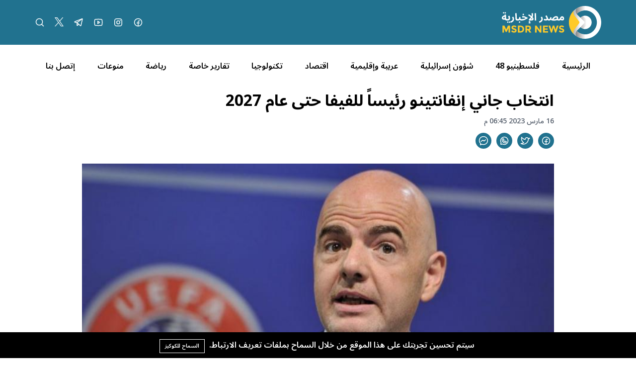

--- FILE ---
content_type: text/html; charset=UTF-8
request_url: https://msdrnews.com/220583/%D8%A7%D9%86%D8%AA%D8%AE%D8%A7%D8%A8-%D8%AC%D8%A7%D9%86%D9%8A-%D8%A5%D9%86%D9%81%D8%A7%D9%86%D8%AA%D9%8A%D9%86%D9%88-%D8%B1%D8%A6%D9%8A%D8%B3%D8%A7%D9%8B-%D9%84%D9%84%D9%81%D9%8A%D9%81%D8%A7-%D8%AD/
body_size: 13588
content:
<!DOCTYPE html>
<html lang="ar" dir="rtl">

<head>
    <meta charset="utf-8" />
    <meta name="viewport" content="width=device-width, initial-scale=1" />
    <meta name="theme-color" media="(prefers-color-scheme: light)" content="white" />
    <meta name="theme-color" media="(prefers-color-scheme: dark)" content="black" />
    <script src="https://unpkg.com/alpinejs@3.x.x/dist/cdn.min.js"></script>
        <link rel="preconnect" href="https://fonts.googleapis.com">
    <link rel="preconnect" href="https://fonts.gstatic.com" crossorigin>
    <link href="https://fonts.googleapis.com/css2?family=Noto+Sans+Arabic:wght@100..900&display=swap" rel="stylesheet">
    <title>انتخاب جاني إنفانتينو رئيساً للفيفا حتى عام 2027 - شبكة مصدر الاخبارية</title>
<meta name="description" content="أعيد انتخاب السويسري-الإيطالي جاني إنفانتينو رئيساً للاتحاد الدولي لكرة القدم "فيفا" حتى عام 2027 بالتزكية لعدم وجود مرشحين ضده">
<link rel="canonical" href="https://msdrnews.com/220583/انتخاب-جاني-إنفانتينو-رئيساً-للفيفا-ح">
<meta name="robots" content="index, follow">
<meta property="og:site_name" content="شبكة مصدر الاخبارية">
<meta property="og:image" content="https://msdrnews.com/wp-content/uploads/2020/10/الفيفا-كورونا.jpg">
<meta property="og:description" content="أعيد انتخاب السويسري-الإيطالي جاني إنفانتينو رئيساً للاتحاد الدولي لكرة القدم "فيفا" حتى عام 2027 بالتزكية لعدم وجود مرشحين ضده">
<meta property="og:url" content="https://msdrnews.com/220583/انتخاب-جاني-إنفانتينو-رئيساً-للفيفا-ح">
<meta property="og:title" content="انتخاب جاني إنفانتينو رئيساً للفيفا حتى عام 2027">
<meta property="og:type" content="article">
<meta name="twitter:title" content="انتخاب جاني إنفانتينو رئيساً للفيفا حتى عام 2027">
<meta name="twitter:description" content="أعيد انتخاب السويسري-الإيطالي جاني إنفانتينو رئيساً للاتحاد الدولي لكرة القدم "فيفا" حتى عام 2027 بالتزكية لعدم وجود مرشحين ضده">

    <link rel="icon" type="image/x-icon" href="https://msdrnews.com/storage/logo-msdr-02-03-1.svg">

    <style>
    :root {
        --color-1st: #AF0F26;
        --primary-color: #AF0F26;
    }
</style>





<script type="application/ld+json">
{
  "@context": "https://schema.org",
  "@type": "WebSite",
  "name": "شبكة مصدر الاخبارية",
  "url": "https://msdrnews.com"
}
</script>




<link media="all" type="text/css" rel="stylesheet" href="https://msdrnews.com/vendor/core/plugins/language/css/language-public.css?v=2.2.0">
<link media="all" type="text/css" rel="stylesheet" href="https://msdrnews.com/vendor/core/plugins/cookie-consent/css/cookie-consent.css?v=1.0.1">
<link media="all" type="text/css" rel="stylesheet" href="https://msdrnews.com/vendor/core/plugins/toc/css/toc.css">
<link media="all" type="text/css" rel="stylesheet" href="https://msdrnews.com/themes/masdr/css/style.css?v=4.0">


<script type="application/ld+json">{"@context":"https:\/\/schema.org","@type":"BreadcrumbList","itemListElement":[{"@type":"ListItem","position":1,"name":"الرئيسية","item":"https:\/\/msdrnews.com"},{"@type":"ListItem","position":2,"name":"رياضة","item":"https:\/\/msdrnews.com\/category\/sport"},{"@type":"ListItem","position":3,"name":"انتخاب جاني إنفانتينو رئيساً للفيفا حتى عام 2027","item":"https:\/\/msdrnews.com\/220583\/انتخاب-جاني-إنفانتينو-رئيساً-للفيفا-ح"}]}</script>

<script type="application/ld+json">{"@context":"https:\/\/schema.org","@type":"NewsArticle","mainEntityOfPage":{"@type":"WebPage","@id":"https:\/\/msdrnews.com\/220583\/\u0627\u0646\u062a\u062e\u0627\u0628-\u062c\u0627\u0646\u064a-\u0625\u0646\u0641\u0627\u0646\u062a\u064a\u0646\u0648-\u0631\u0626\u064a\u0633\u0627\u064b-\u0644\u0644\u0641\u064a\u0641\u0627-\u062d"},"headline":"\u0627\u0646\u062a\u062e\u0627\u0628 \u062c\u0627\u0646\u064a \u0625\u0646\u0641\u0627\u0646\u062a\u064a\u0646\u0648 \u0631\u0626\u064a\u0633\u0627\u064b \u0644\u0644\u0641\u064a\u0641\u0627 \u062d\u062a\u0649 \u0639\u0627\u0645 2027","description":"\u0648\u0643\u0627\u0644\u0627\u062a - \u0645\u0635\u062f\u0631 \u0627\u0644\u0625\u062e\u0628\u0627\u0631\u064a\u0629\u00a0\n\u0623\u0639\u064a\u062f \u0627\u0646\u062a\u062e\u0627\u0628 \u0627\u0644\u0633\u0648\u064a\u0633\u0631\u064a-\u0627\u0644\u0625\u064a\u0637\u0627\u0644\u064a \u062c\u0627\u0646\u064a \u0625\u0646\u0641\u0627\u0646\u062a\u064a\u0646\u0648 \u0631\u0626\u064a\u0633\u0627\u064b \u0644\u0644\u0627\u062a\u062d\u0627\u062f \u0627\u0644\u062f\u0648\u0644\u064a \u0644\u0643\u0631\u0629 \u0627\u0644...","image":{"@type":"ImageObject","url":"https:\/\/msdrnews.com\/wp-content\/uploads\/2020\/10\/\u0627\u0644\u0641\u064a\u0641\u0627-\u0643\u0648\u0631\u0648\u0646\u0627.jpg"},"author":{"@type":"Person","url":{},"name":"\u0633\u0627\u0631\u0629 \u0639\u0627\u0634\u0648\u0631"},"publisher":{"@type":"Organization","name":"\u0634\u0628\u0643\u0629 \u0645\u0635\u062f\u0631 \u0627\u0644\u0627\u062e\u0628\u0627\u0631\u064a\u0629","logo":{"@type":"ImageObject","url":"https:\/\/msdrnews.com\/storage\/logo-msdr-02-02-3.svg"}},"datePublished":"2023-03-16","dateModified":"2025-05-25"}</script><link
    href="https://msdrnews.com/220583/%D8%A7%D9%86%D8%AA%D8%AE%D8%A7%D8%A8-%D8%AC%D8%A7%D9%86%D9%8A-%D8%A5%D9%86%D9%81%D8%A7%D9%86%D8%AA%D9%8A%D9%86%D9%88-%D8%B1%D8%A6%D9%8A%D8%B3%D8%A7%D9%8B-%D9%84%D9%84%D9%81%D9%8A%D9%81%D8%A7-%D8%AD"
    hreflang="x-default"
    rel="alternate"
/>

            <link
            href="https://msdrnews.com/220583/%D8%A7%D9%86%D8%AA%D8%AE%D8%A7%D8%A8-%D8%AC%D8%A7%D9%86%D9%8A-%D8%A5%D9%86%D9%81%D8%A7%D9%86%D8%AA%D9%8A%D9%86%D9%88-%D8%B1%D8%A6%D9%8A%D8%B3%D8%A7%D9%8B-%D9%84%D9%84%D9%81%D9%8A%D9%81%D8%A7-%D8%AD"
            hreflang="ar"
            rel="alternate"
        />
    <link type="application/atom+xml" rel="alternate" title="Posts feed" href="https://msdrnews.com/feed?name=posts">


<script>
    window.siteUrl = "https://msdrnews.com";
</script>


</head>

<body class="header-fixed"
    :class="(modalSearchOpen || modalLiveOpen || mobileMenuOpen ? 'overflow-hidden pr-[17px]' : '')"
    x-data="{ headerFixed: false, modalSearchOpen: false, modalLiveOpen: false, mobileMenuOpen: false, breakingShow: true, notification: false }" x-init="console.log('Alpinejs init');">
    <div id="root">

        

        <header class="main-header bg-primary" :class="headerFixed ? 'fixed top-0 right-0 left-0 z-10 w-full' : ''">
            <div class="container header-inner">
                <div class="flex items-center h-[90px]">

                    <div class="col-auto">
                        <h1 class="main-logo m-0">
                            <a href="https://msdrnews.com">
                                <img src="https://msdrnews.com/storage/logo-msdr-02-02-3.svg" data-bb-lazy="true" style="max-height: 150px" alt="شبكة مصدر الاخبارية">
                            </a>
                        </h1>
                    </div>
                    <div class="sm:hidden" id="mobile-menu-icon">
                        <div class="cursor-pointer" @click="mobileMenuOpen = !mobileMenuOpen">
                            <svg xmlns="http://www.w3.org/2000/svg" viewBox="0 0 16 16" width="24" height="24"
                                class="fill-white">
                                <path fill-rule="evenodd"
                                    d="M1 2.75A.75.75 0 011.75 2h12.5a.75.75 0 110 1.5H1.75A.75.75 0 011 2.75zm0 5A.75.75 0 011.75 7h12.5a.75.75 0 110 1.5H1.75A.75.75 0 011 7.75zM1.75 12a.75.75 0 100 1.5h12.5a.75.75 0 100-1.5H1.75z">
                                </path>
                            </svg>
                        </div>
                    </div>
                                        <div class="hidden sm:flex space-x-20 space-x-reverse mr-auto">


                        <a class="group" href="#!">

                                                                                    <a  href="https://www.facebook.com/msdrnews" title="MSDRNEWS FB" target="_blank" style="color: rgb(255, 255, 255) !important;" class="social-img">
                                <img src="https://msdrnews.com/storage/facebooklogo.svg" data-bb-lazy="true" alt="MSDRNEWS FB">
                            </a>
                                                                                    <a  href="https://instagram.com/msdr.news" title="MSDRNEWS IG" target="_blank" class="social-img">
                                <img src="https://msdrnews.com/storage/instagramlogo.svg" data-bb-lazy="true" alt="MSDRNEWS IG">
                            </a>
                                                                                    <a  href="https://youtube.com/channel/UC2f5-7Onv7-ySUho5lXstxQ" title="Youtube" target="_blank" class="social-img">
                                <img src="https://msdrnews.com/storage/youtubelogo.svg" data-bb-lazy="true" alt="Youtube">
                            </a>
                                                                                    <a  href="https://t.me/msdrnews" title="Telegram" target="_blank" class="social-img">
                                <img src="https://msdrnews.com/storage/telegramlogo.svg" data-bb-lazy="true" alt="Telegram">
                            </a>
                                                                                    <a  href="https://x.com/msdrnews1" title="Twitter" target="_blank" class="social-img">
                                <img src="https://msdrnews.com/storage/twitter-x-logo-1.svg" data-bb-lazy="true" alt="Twitter">
                            </a>
                                                        
                            <a class="group" href="#!" @click="modalSearchOpen = true">
                                <svg width="20" height="20" viewBox="0 0 20 20" fill="none"
                                    xmlns="http://www.w3.org/2000/svg">
                                    <path
                                        d="M9.0625 15.625C12.6869 15.625 15.625 12.6869 15.625 9.0625C15.625 5.43813 12.6869 2.5 9.0625 2.5C5.43813 2.5 2.5 5.43813 2.5 9.0625C2.5 12.6869 5.43813 15.625 9.0625 15.625Z"
                                        class="stroke-white group-hover:stroke-yellow-500" stroke-width="1.5"
                                        stroke-linecap="round" stroke-linejoin="round" />
                                    <path d="M13.7026 13.7031L17.4996 17.5"
                                        class="stroke-white group-hover:stroke-yellow-500" stroke-width="1.5"
                                        stroke-linecap="round" stroke-linejoin="round" />
                                </svg>
                            </a>


                    </div>
                                    </div>
            </div>
        </header>
        <div class="main-header-height" :class="headerFixed ? 'h-[90px]' : ''"></div>
        <div class="main-menu bg-white hidden sm:block">
            <div class="container">
                <nav class="flex items-center flex-nowrap xl:justify-around overflow-x-auto w-full h-[85px] space-x-7 xl:space-x-0 space-x-reverse"
    >
        <a class="flex-none hover:text-yellow-500 " href="https://msdrnews.com" title="الرئيسية"
        >
        
        الرئيسية
    </a>
        <a class="flex-none hover:text-yellow-500 " href="https://msdrnews.com/category/palestinians-48" title="فلسطينيو 48"
        >
        
        فلسطينيو 48
    </a>
        <a class="flex-none hover:text-yellow-500 " href="https://msdrnews.com/category/israeli-affairs" title="شؤون إسرائيلية"
        >
        
        شؤون إسرائيلية
    </a>
        <a class="flex-none hover:text-yellow-500 " href="https://msdrnews.com/category/arab-and-regional" title="عربية وإقليمية"
        >
        
        عربية وإقليمية
    </a>
        <a class="flex-none hover:text-yellow-500 " href="https://msdrnews.com/category/economie" title="اقتصاد"
        >
        
        اقتصاد
    </a>
        <a class="flex-none hover:text-yellow-500 " href="https://msdrnews.com/category/technology" title="تكنولوجيا"
        >
        
        تكنولوجيا
    </a>
        <a class="flex-none hover:text-yellow-500 " href="https://msdrnews.com/category/reports" title="تقارير خاصة"
        >
        
        تقارير خاصة
    </a>
        <a class="flex-none hover:text-yellow-500 " href="https://msdrnews.com/category/sport" title="رياضة"
        >
        
        رياضة
    </a>
        <a class="flex-none hover:text-yellow-500 " href="https://msdrnews.com/category/diversified" title="منوعات"
        >
        
        منوعات
    </a>
        <a class="flex-none hover:text-yellow-500 " href="https://msdrnews.com/contact" title="إتصل بنا"
        >
        
        إتصل بنا
    </a>
    </nav>
 
            </div>
        </div>
                    <div class="container mb-50">
    <div class="sm:grid grid-cols-12">
        <div class="col-span-1"></div>
        <div class="col-span-10">
                            <h2 class="text-lg text-yellow-500 mb-3"></h2>
            
            <h1 class="post-details-title font-bold mb-3">انتخاب جاني إنفانتينو رئيساً للفيفا حتى عام 2027</h1>

            <span class="text-sm font-medium text-gray-600">
                16 مارس 2023 06:45 م
            </span>

            
            <div class="flex space-x-10 space-x-reverse mt-3">
                <div class="flex space-x-10 space-x-reverse">
            <a class="group w-8 h-8 rounded-full bg-primary flex items-center justify-center transition-all hover:bg-yellow-500"
            href="https://www.facebook.com/sharer.php?u=https%3A%2F%2Fmsdrnews.com%2F220583%2F%D8%A7%D9%86%D8%AA%D8%AE%D8%A7%D8%A8-%D8%AC%D8%A7%D9%86%D9%8A-%D8%A5%D9%86%D9%81%D8%A7%D9%86%D8%AA%D9%8A%D9%86%D9%88-%D8%B1%D8%A6%D9%8A%D8%B3%D8%A7%D9%8B-%D9%84%D9%84%D9%81%D9%8A%D9%81%D8%A7-%D8%AD" target="_blank"
            title="Share on Facebook">
            <img src="https://msdrnews.com/storage/facebooklogo-2.svg" alt="Facebook">
        </a>
            <a class="group w-8 h-8 rounded-full bg-primary flex items-center justify-center transition-all hover:bg-yellow-500"
            href="https://x.com/intent/tweet?url=https://msdrnews.com/220583/انتخاب-جاني-إنفانتينو-رئيساً-للفيفا-ح&amp;text=أعيد انتخاب السويسري-الإيطالي جاني إنفانتينو رئيساً للاتحاد الدولي لكرة القدم &quot;فيفا&quot; حتى عام 2027 بالتزكية لعدم وجود مرشحين ضده" target="_blank"
            title="Share on X (Twitter)">
            <img src="https://msdrnews.com/storage/twitterlogo-3.svg" alt="X (Twitter)">
        </a>
            <a class="group w-8 h-8 rounded-full bg-primary flex items-center justify-center transition-all hover:bg-yellow-500"
            href="https://api.whatsapp.com/send?text=أعيد انتخاب السويسري-الإيطالي جاني إنفانتينو رئيساً للاتحاد الدولي لكرة القدم &quot;فيفا&quot; حتى عام 2027 بالتزكية لعدم وجود مرشحين ضده https://msdrnews.com/220583/انتخاب-جاني-إنفانتينو-رئيساً-للفيفا-ح" target="_blank"
            title="Share on WhatsApp">
            <img src="https://msdrnews.com/storage/whatsapplogo-1.svg" alt="WhatsApp">
        </a>
    
    <button
        class="group w-8 h-8 rounded-full bg-primary flex items-center justify-center transition-all hover:bg-yellow-500"
        title="Copy link" data-bb-toggle="social-sharing-clipboard" data-clipboard-text="https://msdrnews.com/220583/انتخاب-جاني-إنفانتينو-رئيساً-للفيفا-ح">
        <svg width="20" height="20" viewBox="0 0 20 20" fill="none" xmlns="http://www.w3.org/2000/svg"
            data-clipboard-icon="copy">
            <path class="fill-white"
                d="M4.52184 15.7171L5.2455 15.9141C5.32295 15.6296 5.22654 15.3262 4.99911 15.1385L4.52184 15.7171ZM3.7914 18.4L3.06774 18.203C2.99096 18.485 3.08502 18.7859 3.30873 18.974C3.53245 19.1621 3.84507 19.2031 4.10973 19.0791L3.7914 18.4ZM6.71314 17.0304L6.99549 16.3356C6.80182 16.2569 6.5841 16.2626 6.39482 16.3513L6.71314 17.0304ZM8.8001 8.79998L9.2501 8.19998L8.8109 7.87058L8.36417 8.18968L8.8001 8.79998ZM11.2001 10.6L10.7501 11.2L11.2246 11.5558L11.6802 11.1761L11.2001 10.6ZM10.0001 0.849976C4.97789 0.849976 0.850098 4.75212 0.850098 9.63476H2.3501C2.3501 5.64261 5.74286 2.34998 10.0001 2.34998V0.849976ZM0.850098 9.63476C0.850098 12.3093 2.09998 14.6914 4.04457 16.2956L4.99911 15.1385C3.37187 13.7962 2.3501 11.8264 2.3501 9.63476H0.850098ZM3.79818 15.5201L3.06774 18.203L4.51506 18.597L5.2455 15.9141L3.79818 15.5201ZM4.10973 19.0791L7.03147 17.7095L6.39482 16.3513L3.47308 17.7209L4.10973 19.0791ZM6.43079 17.7252C7.5289 18.1715 8.73492 18.4195 10.0001 18.4195V16.9195C8.93226 16.9195 7.91776 16.7104 6.99549 16.3356L6.43079 17.7252ZM10.0001 18.4195C15.0223 18.4195 19.1501 14.5174 19.1501 9.63476H17.6501C17.6501 13.6269 14.2573 16.9195 10.0001 16.9195V18.4195ZM19.1501 9.63476C19.1501 4.75212 15.0223 0.849976 10.0001 0.849976V2.34998C14.2573 2.34998 17.6501 5.64261 17.6501 9.63476H19.1501ZM5.03603 12.4103L9.23603 9.41028L8.36417 8.18968L4.16417 11.1897L5.03603 12.4103ZM8.3501 9.39998L10.7501 11.2L11.6501 9.99998L9.2501 8.19998L8.3501 9.39998ZM11.6802 11.1761L15.2802 8.17614L14.32 7.02381L10.72 10.0238L11.6802 11.1761Z" />
        </svg>
        <svg width="20" height="20" viewBox="0 0 20 20" fill="none" xmlns="http://www.w3.org/2000/svg"
            data-clipboard-icon="copied" style="display: none;">
            <path class="stroke-white" d="M16.6666 5L7.49992 14.1667L3.33325 10" stroke-width="2" stroke-linecap="round"
                stroke-linejoin="round" />
        </svg>
    </button>
</div>

    <script>
        window.addEventListener('DOMContentLoaded', function() {
            function toggleClipboardActionIcon(element) {
                const copyIcon = element.querySelector('[data-clipboard-icon="copy"]');
                const copiedIcon = element.querySelector('[data-clipboard-icon="copied"]');

                copyIcon.style.display = 'none';
                copiedIcon.style.display = 'block';

                setTimeout(function() {
                    copyIcon.style.display = 'block';
                    copiedIcon.style.display = 'none';
                }, 3000);
            }

            document.querySelectorAll('[data-bb-toggle="social-sharing-clipboard"]').forEach(function(element) {
                element.addEventListener('click', function(event) {
                    event.preventDefault();

                    if (navigator.clipboard && window.isSecureContext) {
                        navigator.clipboard.writeText(element.dataset.clipboardText).then(
                    function() {
                            toggleClipboardActionIcon(element);
                        });
                    } else {
                        const input = document.createElement('input');
                        input.value = element.dataset.clipboardText;
                        document.body.appendChild(input);
                        input.select();
                        document.execCommand('copy');
                        document.body.removeChild(input);

                        toggleClipboardActionIcon(element);
                    }
                });
            });
        });
    </script>

            </div>

            
                            <figure class="post-thumb my-30">
                    <img class="w-full object-cover" src="https://msdrnews.com/wp-content/uploads/2020/10/الفيفا-كورونا.jpg"
                        alt="" />
                                    </figure>
            
            <div class="grid grid-cols-1 lg:grid-cols-3 gap-30">
                
                <div class="col-span-2">
                    <div class="post-text text-lg font-medium text-black">
                         
                        <div class="ck-content">
                            <h6><a href="https://twitter.com/msdrnews1">وكالات - مصدر الإخبارية </a></h6><br>
أعيد انتخاب السويسري-الإيطالي جاني إنفانتينو رئيساً للاتحاد الدولي لكرة القدم "فيفا" حتى عام 2027 بالتزكية لعدم وجود مرشحين ضده، خلال الجمعية العمومية للاتحاد في كيغالي، الخميس.<br>
<br>
وسيقود المحامي البالغ 52 عاماً الهيئة العالمية الناظمة لكرة القدم، لولاية ثالثة بالتزكية على غرار ما حصل قبل 4 سنوات أيضاً، بعدما كان استلم منصبه في عام 2016 خلفاً لمواطنه سيب بلاتر، وفق ما ذكر موقع "سكاي نيوز" عربية.<br>
<br>
وأمام 211 مندوباً من الاتحادات الأعضاء قال إنفانتينو في العاصمة الرواندية، حيث لم يسجل نظام التصويت عدد الأصوات المعارضة "أحبكم جميعًا".<br>
<br>
وإذا كان النظام الأساسي للاتحاد ينصّ على وضع حد لثلاث فترات مدّة كلّ واحدة 4 سنوات، إلا أن إنفانتينو يمهّد الطريق للبقاء حتى 2031، معلناً منتصف ديسمبر أنه لا يزال "في الولاية الأولى"، معتبراً أن ولايته الأولى (2016-2019) لم تكتمل.<br>
<br>
اقرأ/ي أيضاً: <a href="https://msdrnews.com/220307/%D9%81%D9%8A%D9%81%D8%A7-%D9%8A%D9%8F%D9%82%D8%B1-%D8%B1%D9%81%D8%B9-%D8%B9%D8%AF%D8%AF-%D8%A7%D9%84%D9%85%D9%86%D8%AA%D8%AE%D8%A8%D8%A7%D8%AA-%D8%A7%D9%84%D9%85%D8%B4%D8%A7%D8%B1%D9%83%D8%A9-%D9%81/">فيفا يُقر رفع عدد المنتخبات المشاركة في كأس العالم 2026 إلى 48</a>
                        </div>

                        
                        <div class="flex space-x-10 space-x-reverse mt-3">
                            <div class="flex space-x-10 space-x-reverse">
            <a class="group w-8 h-8 rounded-full bg-primary flex items-center justify-center transition-all hover:bg-yellow-500"
            href="https://www.facebook.com/sharer.php?u=https%3A%2F%2Fmsdrnews.com%2F220583%2F%D8%A7%D9%86%D8%AA%D8%AE%D8%A7%D8%A8-%D8%AC%D8%A7%D9%86%D9%8A-%D8%A5%D9%86%D9%81%D8%A7%D9%86%D8%AA%D9%8A%D9%86%D9%88-%D8%B1%D8%A6%D9%8A%D8%B3%D8%A7%D9%8B-%D9%84%D9%84%D9%81%D9%8A%D9%81%D8%A7-%D8%AD" target="_blank"
            title="Share on Facebook">
            <img src="https://msdrnews.com/storage/facebooklogo-2.svg" alt="Facebook">
        </a>
            <a class="group w-8 h-8 rounded-full bg-primary flex items-center justify-center transition-all hover:bg-yellow-500"
            href="https://x.com/intent/tweet?url=https://msdrnews.com/220583/انتخاب-جاني-إنفانتينو-رئيساً-للفيفا-ح&amp;text=أعيد انتخاب السويسري-الإيطالي جاني إنفانتينو رئيساً للاتحاد الدولي لكرة القدم &quot;فيفا&quot; حتى عام 2027 بالتزكية لعدم وجود مرشحين ضده" target="_blank"
            title="Share on X (Twitter)">
            <img src="https://msdrnews.com/storage/twitterlogo-3.svg" alt="X (Twitter)">
        </a>
            <a class="group w-8 h-8 rounded-full bg-primary flex items-center justify-center transition-all hover:bg-yellow-500"
            href="https://api.whatsapp.com/send?text=أعيد انتخاب السويسري-الإيطالي جاني إنفانتينو رئيساً للاتحاد الدولي لكرة القدم &quot;فيفا&quot; حتى عام 2027 بالتزكية لعدم وجود مرشحين ضده https://msdrnews.com/220583/انتخاب-جاني-إنفانتينو-رئيساً-للفيفا-ح" target="_blank"
            title="Share on WhatsApp">
            <img src="https://msdrnews.com/storage/whatsapplogo-1.svg" alt="WhatsApp">
        </a>
    
    <button
        class="group w-8 h-8 rounded-full bg-primary flex items-center justify-center transition-all hover:bg-yellow-500"
        title="Copy link" data-bb-toggle="social-sharing-clipboard" data-clipboard-text="https://msdrnews.com/220583/انتخاب-جاني-إنفانتينو-رئيساً-للفيفا-ح">
        <svg width="20" height="20" viewBox="0 0 20 20" fill="none" xmlns="http://www.w3.org/2000/svg"
            data-clipboard-icon="copy">
            <path class="fill-white"
                d="M4.52184 15.7171L5.2455 15.9141C5.32295 15.6296 5.22654 15.3262 4.99911 15.1385L4.52184 15.7171ZM3.7914 18.4L3.06774 18.203C2.99096 18.485 3.08502 18.7859 3.30873 18.974C3.53245 19.1621 3.84507 19.2031 4.10973 19.0791L3.7914 18.4ZM6.71314 17.0304L6.99549 16.3356C6.80182 16.2569 6.5841 16.2626 6.39482 16.3513L6.71314 17.0304ZM8.8001 8.79998L9.2501 8.19998L8.8109 7.87058L8.36417 8.18968L8.8001 8.79998ZM11.2001 10.6L10.7501 11.2L11.2246 11.5558L11.6802 11.1761L11.2001 10.6ZM10.0001 0.849976C4.97789 0.849976 0.850098 4.75212 0.850098 9.63476H2.3501C2.3501 5.64261 5.74286 2.34998 10.0001 2.34998V0.849976ZM0.850098 9.63476C0.850098 12.3093 2.09998 14.6914 4.04457 16.2956L4.99911 15.1385C3.37187 13.7962 2.3501 11.8264 2.3501 9.63476H0.850098ZM3.79818 15.5201L3.06774 18.203L4.51506 18.597L5.2455 15.9141L3.79818 15.5201ZM4.10973 19.0791L7.03147 17.7095L6.39482 16.3513L3.47308 17.7209L4.10973 19.0791ZM6.43079 17.7252C7.5289 18.1715 8.73492 18.4195 10.0001 18.4195V16.9195C8.93226 16.9195 7.91776 16.7104 6.99549 16.3356L6.43079 17.7252ZM10.0001 18.4195C15.0223 18.4195 19.1501 14.5174 19.1501 9.63476H17.6501C17.6501 13.6269 14.2573 16.9195 10.0001 16.9195V18.4195ZM19.1501 9.63476C19.1501 4.75212 15.0223 0.849976 10.0001 0.849976V2.34998C14.2573 2.34998 17.6501 5.64261 17.6501 9.63476H19.1501ZM5.03603 12.4103L9.23603 9.41028L8.36417 8.18968L4.16417 11.1897L5.03603 12.4103ZM8.3501 9.39998L10.7501 11.2L11.6501 9.99998L9.2501 8.19998L8.3501 9.39998ZM11.6802 11.1761L15.2802 8.17614L14.32 7.02381L10.72 10.0238L11.6802 11.1761Z" />
        </svg>
        <svg width="20" height="20" viewBox="0 0 20 20" fill="none" xmlns="http://www.w3.org/2000/svg"
            data-clipboard-icon="copied" style="display: none;">
            <path class="stroke-white" d="M16.6666 5L7.49992 14.1667L3.33325 10" stroke-width="2" stroke-linecap="round"
                stroke-linejoin="round" />
        </svg>
    </button>
</div>


                        </div>

                        
                                                    <div class="flex items-center flex-wrap gap-10 mt-6">
                                                                    <a href="https://msdrnews.com/tag/رئيس-الفيفا"
                                        class="text-sm font-medium block bg-primary/5 px-4 py-10 rounded text-primary hover:bg-primary hover:text-white transition-all">
                                        رئيس الفيفا
                                    </a>
                                                            </div>
                                            </div>
                </div>

                
                <div class="col-span-1">
                    
                    <section class="module mb-40">
                        <h2 class="mb-20">
                            <a class="inline-flex items-center text-primary transition-colors hover:text-yellow-500 before:block before:ml-10 before:w-3 before:h-3 before:rounded-full before:bg-yellow-500 before:border-2 before:border-white before:ring-2 before:ring-primary hover:before:bg-primary hover:before:ring-yellow-500 before:transition-all"
                                href="#!">
                                آخر الاخبار
                            </a>
                        </h2>
                        <div>
                                                            <div class="flex border-b last:border-0 pb-20 mb-20 last:mb-0">
                                    <a class="flex-none ml-20" href="https://msdrnews.com/110980/قيس-سعيد-يطالب-الجيش-بالتدخل-أربع-وفيات-في-فيضانات-تونس">
                                        <img class="object-cover w-[90px] h-[70px]"
                                            src="https://msdrnews.com/storage/tons-150x150.jpg"
                                            alt="قيس سعيد يطالب الجيش بالتدخل.. مصرع أربعة في فيضانات تونس" />
                                    </a>
                                    <div>
                                        <h3 class="text-base">
                                            <a class="hover:text-primary"
                                                href="https://msdrnews.com/110980/قيس-سعيد-يطالب-الجيش-بالتدخل-أربع-وفيات-في-فيضانات-تونس">قيس سعيد يطالب الجيش بالتدخل.. مصرع أربعة في فيضانات تونس</a>
                                        </h3>
                                    </div>
                                </div>
                                                            <div class="flex border-b last:border-0 pb-20 mb-20 last:mb-0">
                                    <a class="flex-none ml-20" href="https://msdrnews.com/110979/الأورومتوسطي-استهداف-منشآت-أونروا-بالقدس-تقوض-الشرعية-الدولية">
                                        <img class="object-cover w-[90px] h-[70px]"
                                            src="https://msdrnews.com/storage/hdm-150x150.jpg"
                                            alt="الأورومتوسطي: هدم منشآت &quot;أونروا&quot; بالقدس تقوض الشرعية الدولية" />
                                    </a>
                                    <div>
                                        <h3 class="text-base">
                                            <a class="hover:text-primary"
                                                href="https://msdrnews.com/110979/الأورومتوسطي-استهداف-منشآت-أونروا-بالقدس-تقوض-الشرعية-الدولية">الأورومتوسطي: هدم منشآت &quot;أونروا&quot; بالقدس تقوض الشرعية الدولية</a>
                                        </h3>
                                    </div>
                                </div>
                                                            <div class="flex border-b last:border-0 pb-20 mb-20 last:mb-0">
                                    <a class="flex-none ml-20" href="https://msdrnews.com/110978/التنمية-تطلق-مشروعا-لدعم-50-ألف-أسرة-في-قطاع-غزة">
                                        <img class="object-cover w-[90px] h-[70px]"
                                            src="https://msdrnews.com/storage/mtddrryn-150x150.jpg"
                                            alt="نحن سندكم.. التنمية تطلق مشروعا لدعم 50 ألف أسرة في قطاع غزة" />
                                    </a>
                                    <div>
                                        <h3 class="text-base">
                                            <a class="hover:text-primary"
                                                href="https://msdrnews.com/110978/التنمية-تطلق-مشروعا-لدعم-50-ألف-أسرة-في-قطاع-غزة">نحن سندكم.. التنمية تطلق مشروعا لدعم 50 ألف أسرة في قطاع غزة</a>
                                        </h3>
                                    </div>
                                </div>
                                                            <div class="flex border-b last:border-0 pb-20 mb-20 last:mb-0">
                                    <a class="flex-none ml-20" href="https://msdrnews.com/110977/مخطط-استيطاني-لبناء-1400-وحدة-فوق-أنقاض-الأونروا-بالقدس">
                                        <img class="object-cover w-[90px] h-[70px]"
                                            src="https://msdrnews.com/storage/aonroa-alkds-150x150.webp"
                                            alt="مخطط استيطاني لبناء 1400 وحدة فوق أنقاض &quot;الأونروا&quot; بالقدس" />
                                    </a>
                                    <div>
                                        <h3 class="text-base">
                                            <a class="hover:text-primary"
                                                href="https://msdrnews.com/110977/مخطط-استيطاني-لبناء-1400-وحدة-فوق-أنقاض-الأونروا-بالقدس">مخطط استيطاني لبناء 1400 وحدة فوق أنقاض &quot;الأونروا&quot; بالقدس</a>
                                        </h3>
                                    </div>
                                </div>
                                                    </div>
                    </section>

                    
                    <section class="module mb-40">
                        <h2 class="mb-20">
                            <a class="inline-flex items-center text-primary transition-colors hover:text-yellow-500 before:block before:ml-10 before:w-3 before:h-3 before:rounded-full before:bg-yellow-500 before:border-2 before:border-white before:ring-2 before:ring-primary hover:before:bg-primary hover:before:ring-yellow-500 before:transition-all"
                                href="#!">
                                الأكثر قراءة
                            </a>
                        </h2>
                        <div>
                                                                                        <a class="group flex relative border-b pb-10 mb-20 hover:text-primary"
                                    href="https://msdrnews.com/115738/ما-هو-تفسير-حلم-الإجهاض-للمتزوجة-الغير">
                                    <span
                                        class="text-4xl text-yellow-500 group-hover:text-primary ml-20">1</span>
                                    <h3 class="text-sm">ما هو تفسير حلم الإجهاض للمتزوجة غير الحامل؟</h3>
                                </a>
                                                            <a class="group flex relative border-b pb-10 mb-20 hover:text-primary"
                                    href="https://msdrnews.com/116574/ما-هو-تفسير-سقوط-سن-واحد-علوي-في-الحلم؟">
                                    <span
                                        class="text-4xl text-yellow-500 group-hover:text-primary ml-20">2</span>
                                    <h3 class="text-sm">هذا تفسير حلم سقوط سن واحد علوي في المنام</h3>
                                </a>
                                                            <a class="group flex relative border-b pb-10 mb-20 hover:text-primary"
                                    href="https://msdrnews.com/114743/ما-هو-تفسير-رؤية-ترك-العمل-في-الحلم؟">
                                    <span
                                        class="text-4xl text-yellow-500 group-hover:text-primary ml-20">3</span>
                                    <h3 class="text-sm">ما هو تفسير رؤية ترك العمل في الحلم؟</h3>
                                </a>
                                                            <a class="group flex relative border-b pb-10 mb-20 hover:text-primary"
                                    href="https://msdrnews.com/107766/بث-مباشر-منتخب-فلسطين-يواجه-كتالونيا-وديا-وسط-تضامن-واسع-في-إسبانيا-مع-القضية-الفلسطينية">
                                    <span
                                        class="text-4xl text-yellow-500 group-hover:text-primary ml-20">4</span>
                                    <h3 class="text-sm">بث مباشر: منتخب فلسطين يواجه كتالونيا ودياً وسط تضامن واسع في إسبانيا مع القضية الفلسطينية</h3>
                                </a>
                                                    </div>
                    </section>

                    
                    <section class="module mb-40 hidden sm:block">
                        <h2 class="mb-20 text-start" id="follow-fb-headline">
                            <a class="inline-flex items-center text-primary transition-colors hover:text-yellow-500 before:block before:ml-10 before:w-3 before:h-3 before:rounded-full before:bg-yellow-500 before:border-2 before:border-white before:ring-2 before:ring-primary hover:before:bg-primary hover:before:ring-yellow-500 before:transition-all"
                                href="#!">
                                تابعنا على فيسبوك
                            </a>
                        </h2>
                        <div class="flex border-b last:border-0 pb-20 mb-20 last:mb-0" id="fb-desktop">
                            <iframe
                                src="https://www.facebook.com/plugins/page.php?href=https%3A%2F%2Fwww.facebook.com%2FMsdrNews%2F&tabs=timeline&width=340&height=500&small_header=false&adapt_container_width=true&hide_cover=false&show_facepile=true&appId=2124547661354993"
                                width="300" height="500" style="border:none;overflow:hidden" scrolling="no"
                                frameborder="0" allowfullscreen="true"
                                allow="autoplay; clipboard-write; encrypted-media; picture-in-picture; web-share"></iframe>
                        </div>
                    </section>
                </div>
            </div>
        </div>
    </div>
</div>


    <div class="container">
        <section class="module module--15 mb-60">
            <h2 class="mb-20">
                <a class="inline-flex items-center text-primary transition-colors hover:text-yellow-500 before:block before:ml-10 before:w-3 before:h-3 before:rounded-full before:bg-yellow-500 before:border-2 before:border-white before:ring-2 before:ring-primary hover:before:bg-primary hover:before:ring-yellow-500 before:transition-all"
                    href="#!">
                    المقالات المرتبطة
                </a>
            </h2>
            <div class="grid xs:grid-cols-2 sm:grid-cols-3 gap-30">
                                    <div class="group">
                        <a class="relative block overflow-hidden" href="https://msdrnews.com/110901/المنتخب-الفلسطيني-يحافظ-على-مركزه-في-تصنيف-فيفا-وأسبانيا-الأولي-عالميا-والمغرب-عربيا">
                            <div>
                                <img class="object-cover w-full h-full transition-transform group-hover:scale-105"
                                    src="https://msdrnews.com/storage/2025-11-25-11-46-5-767-540x360.webp"
                                    alt="المنتخب الفلسطيني يحافظ على مركزه في تصنيف «فيفا» وأسبانيا الأولي عالميا والمغرب عربيا" />
                            </div>
                        </a>
                        <div class="mt-4">
                            <h3 class="text-lg">
                                <a class="hover:text-primary"
                                    href="https://msdrnews.com/110901/المنتخب-الفلسطيني-يحافظ-على-مركزه-في-تصنيف-فيفا-وأسبانيا-الأولي-عالميا-والمغرب-عربيا">المنتخب الفلسطيني يحافظ على مركزه في تصنيف «فيفا» وأسبانيا الأولي عالميا والمغرب عربيا</a>
                            </h3>
                        </div>
                    </div>
                                    <div class="group">
                        <a class="relative block overflow-hidden" href="https://msdrnews.com/110902/مهرجان-قطر-لكرة-القدم-2026-ينطلق-بقمم-عالمية-ويحتضن-فيناليسيما-إسبانيا-والأرجنتين">
                            <div>
                                <img class="object-cover w-full h-full transition-transform group-hover:scale-105"
                                    src="https://msdrnews.com/storage/ngom-kr-alkdm-fy-aldoh-540x360.jpg"
                                    alt="مهرجان قطر لكرة القدم 2026 ينطلق بقمم عالمية ويحتضن «فيناليسيما» إسبانيا والأرجنتين" />
                            </div>
                        </a>
                        <div class="mt-4">
                            <h3 class="text-lg">
                                <a class="hover:text-primary"
                                    href="https://msdrnews.com/110902/مهرجان-قطر-لكرة-القدم-2026-ينطلق-بقمم-عالمية-ويحتضن-فيناليسيما-إسبانيا-والأرجنتين">مهرجان قطر لكرة القدم 2026 ينطلق بقمم عالمية ويحتضن «فيناليسيما» إسبانيا والأرجنتين</a>
                            </h3>
                        </div>
                    </div>
                                    <div class="group">
                        <a class="relative block overflow-hidden" href="https://msdrnews.com/110899/الاتحاد-الفلسطيني-لكرة-القدم-يفتتح-دورة-المستوى-d-لتأهيل-المدربين-في-مخيمات-لبنان">
                            <div>
                                <img class="object-cover w-full h-full transition-transform group-hover:scale-105"
                                    src="https://msdrnews.com/storage/1477906b-97ef-4ae3-8309-e8a2b63aa19b-1768829022-540x360.png"
                                    alt="الاتحاد الفلسطيني لكرة القدم يفتتح دورة المستوى (D) لتأهيل المدربين في مخيمات لبنان" />
                            </div>
                        </a>
                        <div class="mt-4">
                            <h3 class="text-lg">
                                <a class="hover:text-primary"
                                    href="https://msdrnews.com/110899/الاتحاد-الفلسطيني-لكرة-القدم-يفتتح-دورة-المستوى-d-لتأهيل-المدربين-في-مخيمات-لبنان">الاتحاد الفلسطيني لكرة القدم يفتتح دورة المستوى (D) لتأهيل المدربين في مخيمات لبنان</a>
                            </h3>
                        </div>
                    </div>
                            </div>
        </section>
    </div>


<div class="container sm:hidden mb-50">
    <section class="module mb-40">
        <h2 class="mb-20 text-start">
            <a class="inline-flex items-center text-primary transition-colors hover:text-yellow-500 before:block before:ml-10 before:w-3 before:h-3 before:rounded-full before:bg-yellow-500 before:border-2 before:border-white before:ring-2 before:ring-primary hover:before:bg-primary hover:before:ring-yellow-500 before:transition-all"
                href="#!">
                تابعنا على فيسبوك
            </a>
        </h2>
        <div class="flex justify-center">
            <div class="facebook-page-container" style="position: relative; width: 100%; max-width: 340px;">
                <iframe class="facebook-page-iframe"
                    src="https://www.facebook.com/plugins/page.php?href=https%3A%2F%2Fwww.facebook.com%2FMsdrNews%2F&amp;tabs=timeline&amp;width=340&amp;height=400&amp;small_header=false&amp;adapt_container_width=true&amp;hide_cover=false&amp;show_facepile=true&amp;appId=2124547661354993"
                    width="340" height="400" style="border:none;overflow:hidden;width:100%;height:400px;"
                    scrolling="no" frameborder="0" allowfullscreen="true"
                    allow="autoplay; clipboard-write; encrypted-media; picture-in-picture; web-share">
                </iframe>
            </div>
        </div>
    </section>
</div>




<!-- Mouse Cursor Elements -->
<div class="mouse-cursor cursor-outer"></div>
<div class="mouse-cursor cursor-inner"></div>


<!-- Main Footer -->
<footer class="main-footer bg-primary/5 pt-60" style="position: relative; padding-bottom: 60px;">
    <div class="container">
        <div class="lg:flex items-start gap-30">
            <!-- Logo and Description Section -->
            <div class="lg:w-3/4 lg:ml-50 mb-40 lg:mb-0">
                <div class="logo">
                    <h2 class="text-primary text-[26px] font-bold">
                        شبكة مصدر الاخبارية
                    </h2>
                </div>
                                <p class="font-base text-gray-600 mt-20">
                    <span class="">مصدر الإخبارية، شبكة إعلامية فلسطينية مستقلة، تُعنى بالشأن الفلسطيني والإقليمي والدولي، وتولي أهمية خاصة للقضية الفلسطينية بالدرجة الأولى</span>
                </p>
                            </div>

            <div class="col-span-2 flex flex-wrap items-center mb-50">
                <a class="w-1/2 sm:w-1/4 mb-20 text-gray-500 hover:text-primary" href="https://msdrnews.com/category/palestinians-48"
            title="فلسطينيو 48"
            >فلسطينيو 48</a>
            <a class="w-1/2 sm:w-1/4 mb-20 text-gray-500 hover:text-primary" href="https://msdrnews.com/category/arab-and-regional"
            title="عربية وإقليمية"
            >عربية وإقليمية</a>
            <a class="w-1/2 sm:w-1/4 mb-20 text-gray-500 hover:text-primary" href="https://msdrnews.com/category/reports"
            title="تقارير خاصة"
            >تقارير خاصة</a>
            <a class="w-1/2 sm:w-1/4 mb-20 text-gray-500 hover:text-primary" href="https://msdrnews.com/category/politics/local"
            title="محلية"
            >محلية</a>
    
    <a class="w-1/2 sm:w-1/4 mb-20 text-gray-500 hover:text-primary" href="https://msdrnews.com/category/economie"
            title="اقتصاد"
            >اقتصاد</a>
            <a class="w-1/2 sm:w-1/4 mb-20 text-gray-500 hover:text-primary" href="https://msdrnews.com/category/the-family"
            title="الأسرة"
            >الأسرة</a>
            <a class="w-1/2 sm:w-1/4 mb-20 text-gray-500 hover:text-primary" href="https://msdrnews.com/category/prisoners"
            title="الأسرى"
            >الأسرى</a>
            <a class="w-1/2 sm:w-1/4 mb-20 text-gray-500 hover:text-primary" href="https://msdrnews.com/category/diversified"
            title="منوعات"
            >منوعات</a>
    
    <a class="w-1/2 sm:w-1/4 mb-20 text-gray-500 hover:text-primary" href="https://msdrnews.com/category/refugees"
            title="اللاجئين"
            >اللاجئين</a>
            <a class="w-1/2 sm:w-1/4 mb-20 text-gray-500 hover:text-primary" href="https://msdrnews.com/category/jerusalem"
            title="القدس"
            >القدس</a>
            <a class="w-1/2 sm:w-1/4 mb-20 text-gray-500 hover:text-primary" href="https://msdrnews.com/category/سياسة"
            title="سياسة"
            >سياسة</a>
    
    <a class="w-1/2 sm:w-1/4 mb-20 text-gray-500 hover:text-primary" href="https://msdrnews.com/category/opinions"
            title="أقلام"
            >أقلام</a>
            <a class="w-1/2 sm:w-1/4 mb-20 text-gray-500 hover:text-primary" href="https://msdrnews.com/contact"
            title="اتصل بنا"
            >اتصل بنا</a>
    
    
            </div>
        </div>
    </div>

    <!-- Copyright and Social Links Section -->
    <div class="footer">
        <div class="container">
            <div class="md:flex items-center justify-between">
                                <p class="font-sm text-primary mt-30 md:mt-0 text-center">
                    جميع الحقوق محفوظة لمصدر الإخبارية © 2025
                </p>
                
                                <nav class="social flex justify-center space-x-20 space-x-reverse mt-30 md:mt-0 social-img">
                                                            <a class="group"  href="https://www.facebook.com/msdrnews" title="MSDRNEWS FB" target="_blank" style="color: rgb(255, 255, 255) !important;" class="social-img footer-social-img">
                        <img src="https://msdrnews.com/storage/facebooklogo.svg" data-bb-lazy="true" alt="MSDRNEWS FB">
                    </a>
                                                            <a class="group"  href="https://instagram.com/msdr.news" title="MSDRNEWS IG" target="_blank" class="social-img footer-social-img">
                        <img src="https://msdrnews.com/storage/instagramlogo.svg" data-bb-lazy="true" alt="MSDRNEWS IG">
                    </a>
                                                            <a class="group"  href="https://youtube.com/channel/UC2f5-7Onv7-ySUho5lXstxQ" title="Youtube" target="_blank" class="social-img footer-social-img">
                        <img src="https://msdrnews.com/storage/youtubelogo.svg" data-bb-lazy="true" alt="Youtube">
                    </a>
                                                            <a class="group"  href="https://t.me/msdrnews" title="Telegram" target="_blank" class="social-img footer-social-img">
                        <img src="https://msdrnews.com/storage/telegramlogo.svg" data-bb-lazy="true" alt="Telegram">
                    </a>
                                                            <a class="group"  href="https://x.com/msdrnews1" title="Twitter" target="_blank" class="social-img footer-social-img">
                        <img src="https://msdrnews.com/storage/twitter-x-logo-1.svg" data-bb-lazy="true" alt="Twitter">
                    </a>
                                    </nav>
                            </div>
        </div>
    </div>

    <!-- BandoraCMS Credits - Absolutely positioned at bottom -->
    <div
        style="position: absolute; bottom: 0; left: 0; right: 0; width: 100%; margin: 0; padding: 8px 0; background-color: #000; color: white; text-align: center;">
        <div class="flex items-center justify-center">
            <a href="https://bandora.io/" target="_blank" class="flex items-center mr-5 hover:text-primary transition">
                <img src="https://msdrnews.com/storage/bandora-logo-04-1-2.png" alt="BandoraCMS"
                    class="h-20 w-auto mr-5">&nbsp;
                <span class="text-sm font-normal">Powered By BandoraCMS</span>
            </a>
        </div>
    </div>
</footer>

<!-- Search Modal Section -->
<section>
    <div class="bg-black bg-opacity-80 fixed top-0 left-0 z-10 w-full min-h-screen h-full" x-show="modalSearchOpen"
        x-transition.opacity style="display: none;">
        <div class="w-full py-5 bg-gradient-to-bl from-black self-start flex justify-center" id="searchModal"
            @click.outside="modalSearchOpen = false">
            <form class="flex items-center relative space-x-3 space-x-reverse w-full max-w-[750px]"
                action="https://msdrnews.com/search">
                <div class="relative w-full">
                    <label class="absolute right-5 top-1/2 -translate-y-1/2" for="searchInput">
                        <svg xmlns="http://www.w3.org/2000/svg" viewBox="0 0 24 24" width="24" height="24"
                            class="fill-gray-400">
                            <path fill-rule="evenodd"
                                d="M14.53 15.59a8.25 8.25 0 111.06-1.06l5.69 5.69a.75.75 0 11-1.06 1.06l-5.69-5.69zM2.5 9.25a6.75 6.75 0 1111.74 4.547.746.746 0 00-.443.442A6.75 6.75 0 012.5 9.25z">
                            </path>
                        </svg>
                    </label>
                    <input
                        class="shrink py-3 rounded-md w-full border border-transparent focus:outline-none focus:border focus:border-primary-500 focus:ring-primary-500/40 focus:ring-1 pr-12 pl-4"
                        type="search" name="q" id="searchInput" placeholder="ابحث..." />
                </div>
                <button class="px-6 h-50 bg-primary text-white rounded-md hover:bg-primary/70"
                    type="submit">بحث</button>
                <a class="w-9 h-9 shrink-0 rounded-full flex items-center justify-center bg-red-500 hover:bg-red-700"
                    href="#" role="button" @click="modalSearchOpen = false">
                    <svg xmlns="http://www.w3.org/2000/svg" viewBox="0 0 24 24" width="24" height="24"
                        class="fill-white">
                        <path fill-rule="evenodd"
                            d="M5.72 5.72a.75.75 0 011.06 0L12 10.94l5.22-5.22a.75.75 0 111.06 1.06L13.06 12l5.22 5.22a.75.75 0 11-1.06 1.06L12 13.06l-5.22 5.22a.75.75 0 01-1.06-1.06L10.94 12 5.72 6.78a.75.75 0 010-1.06z">
                        </path>
                    </svg>
                </a>
            </form>
        </div>
    </div>
</section>

<!-- Breaking News Section -->
 <!-- Get Last 6 hours news -->



<!-- Live Video Modal Template -->
<template x-if="modalLiveOpen">
    <section>
        <div class="bg-black bg-opacity-90 fixed top-0 left-0 z-10 w-full min-h-screen h-full flex items-center justify-center px-4 py-5"
            x-show="modalLiveOpen">
            <div class="w-full max-w-[750px] bg-white p-20">
                <div class="flex items-center justify-between mb-20">
                    <h3 class="text-lg">بث مباشر</h3>
                    <button
                        class="w-9 h-9 rounded-full bg-gray-900 text-white flex items-center justify-center hover:bg-red-500"
                        @click="modalLiveOpen = false">
                        <svg xmlns="http://www.w3.org/2000/svg" viewBox="0 0 24 24" width="24" height="24"
                            class="fill-current">
                            <path fill-rule="evenodd"
                                d="M5.72 5.72a.75.75 0 011.06 0L12 10.94l5.22-5.22a.75.75 0 111.06 1.06L13.06 12l5.22 5.22a.75.75 0 11-1.06 1.06L12 13.06l-5.22 5.22a.75.75 0 01-1.06-1.06L10.94 12 5.72 6.78a.75.75 0 010-1.06z">
                            </path>
                        </svg>
                    </button>
                </div>
                <div>
                    <iframe class="w-full aspect-video" src="https://www.youtube.com/embed/eJ6ZMd4sVrI"
                        title="YouTube video player" frameborder="0"
                        allow="accelerometer; autoplay; clipboard-write; encrypted-media; gyroscope; picture-in-picture"
                        allowfullscreen></iframe>
                </div>
            </div>
        </div>
    </section>
</template>

<!-- Mobile Menu Template -->
<template x-if="mobileMenuOpen">
    <section>
        <div class="mobile-menu fixed inset-0 z-50 bg-gradient-to-b from-primary/80 via-white/80 to-white/80 p-6 backdrop-blur-sm flex flex-col"
            x-show="mobileMenuOpen">
            <!-- Header with Logo and Close Button -->
            <div class="shrink-0 flex justify-between mb-4">
                <img src="https://msdrnews.com/storage/logo-msdr-02-02-3.svg" data-bb-lazy="true" style="max-height: 150px" alt="شبكة مصدر الاخبارية">
                <div class="cursor-pointer" @click="mobileMenuOpen = !mobileMenuOpen">
                    <svg xmlns="http://www.w3.org/2000/svg" viewBox="0 0 24 24" width="24" height="24"
                        class="fill-white">
                        <path fill-rule="evenodd"
                            d="M5.72 5.72a.75.75 0 011.06 0L12 10.94l5.22-5.22a.75.75 0 111.06 1.06L13.06 12l5.22 5.22a.75.75 0 11-1.06 1.06L12 13.06l-5.22 5.22a.75.75 0 01-1.06-1.06L10.94 12 5.72 6.78a.75.75 0 010-1.06z">
                        </path>
                    </svg>
                </div>
            </div>
            <!-- Mobile Menu Items -->
            <div class="flex-1 overflow-y-auto space-y-3 pl-4">
        <a class="flex items-center group text-black bg-gray-200 hover:text-white hover:bg-yellow-500 py-3 px-4 rounded" href="https://msdrnews.com" title="الرئيسية"
        >
        
        الرئيسية
    </a>
        <a class="flex items-center group text-black bg-gray-200 hover:text-white hover:bg-yellow-500 py-3 px-4 rounded" href="https://msdrnews.com/category/palestinians-48" title="فلسطينيو 48"
        >
        
        فلسطينيو 48
    </a>
        <a class="flex items-center group text-black bg-gray-200 hover:text-white hover:bg-yellow-500 py-3 px-4 rounded" href="https://msdrnews.com/category/israeli-affairs" title="شؤون إسرائيلية"
        >
        
        شؤون إسرائيلية
    </a>
        <a class="flex items-center group text-black bg-gray-200 hover:text-white hover:bg-yellow-500 py-3 px-4 rounded" href="https://msdrnews.com/category/arab-and-regional" title="عربية وإقليمية"
        >
        
        عربية وإقليمية
    </a>
        <a class="flex items-center group text-black bg-gray-200 hover:text-white hover:bg-yellow-500 py-3 px-4 rounded" href="https://msdrnews.com/category/economie" title="اقتصاد"
        >
        
        اقتصاد
    </a>
        <a class="flex items-center group text-black bg-gray-200 hover:text-white hover:bg-yellow-500 py-3 px-4 rounded" href="https://msdrnews.com/category/technology" title="تكنولوجيا"
        >
        
        تكنولوجيا
    </a>
        <a class="flex items-center group text-black bg-gray-200 hover:text-white hover:bg-yellow-500 py-3 px-4 rounded" href="https://msdrnews.com/category/reports" title="تقارير خاصة"
        >
        
        تقارير خاصة
    </a>
        <a class="flex items-center group text-black bg-gray-200 hover:text-white hover:bg-yellow-500 py-3 px-4 rounded" href="https://msdrnews.com/category/sport" title="رياضة"
        >
        
        رياضة
    </a>
        <a class="flex items-center group text-black bg-gray-200 hover:text-white hover:bg-yellow-500 py-3 px-4 rounded" href="https://msdrnews.com/category/diversified" title="منوعات"
        >
        
        منوعات
    </a>
        <a class="flex items-center group text-black bg-gray-200 hover:text-white hover:bg-yellow-500 py-3 px-4 rounded" href="https://msdrnews.com/contact" title="إتصل بنا"
        >
        
        إتصل بنا
    </a>
    
    <!-- Live Stream Button -->
    <a class="flex items-center group text-black bg-gray-200 hover:text-white hover:bg-yellow-500 py-3 px-4 rounded"
        href="#!" @click="modalLiveOpen = true, mobileMenuOpen = false">
        <span>بث مباشر</span>
        <div
            class="flex items-center justify-center w-8 h-8 rounded-full bg-red-500 ring-2 ring-red-500/40 mr-4 group-hover:bg-yellow-500 group-hover:ring-yellow-500/40">
            <svg width="18" height="18" viewBox="0 0 18 18" fill="none" xmlns="http://www.w3.org/2000/svg">
                <path
                    d="M15.2824 2.71754C13.6043 1.0395 11.3732 0.115356 8.99997 0.115356C6.62677 0.115356 4.39566 1.0395 2.71758 2.71754C1.0395 4.39559 0.115356 6.62677 0.115356 8.99997C0.115356 11.346 1.02134 13.5588 2.66656 15.2309C2.76846 15.3345 2.90301 15.3863 3.03767 15.3863C3.16944 15.3863 3.30136 15.3366 3.40273 15.2368C3.60767 15.0352 3.61034 14.7056 3.40874 14.5006C1.95638 13.0246 1.15652 11.0711 1.15652 8.99997C1.15652 4.67507 4.67507 1.15652 8.99997 1.15652C13.3249 1.15652 16.8434 4.67507 16.8434 8.99997C16.8434 11.071 16.0435 13.0246 14.5911 14.5007C14.3894 14.7056 14.3921 15.0352 14.5971 15.2369C14.802 15.4385 15.1316 15.4358 15.3332 15.2309C16.9785 13.5588 17.8846 11.346 17.8846 8.99997C17.8846 6.62677 16.9604 4.39566 15.2824 2.71754Z"
                    fill="white" />
                <path
                    d="M9 2.34583C5.33082 2.34583 2.34576 5.33088 2.34576 9.00002C2.34576 10.5077 2.86406 11.9846 3.8051 13.1586C3.98487 13.383 4.31256 13.419 4.53686 13.2392C4.7612 13.0594 4.79729 12.7318 4.61749 12.5074C3.81246 11.5031 3.38693 10.2903 3.38693 9.00002C3.38693 5.90498 5.90499 3.38699 9 3.38699C12.095 3.38699 14.613 5.90498 14.613 9.00002C14.613 10.2903 14.1875 11.5031 13.3825 12.5075C13.2027 12.7319 13.2388 13.0595 13.4631 13.2393C13.5592 13.3163 13.6741 13.3537 13.7883 13.3537C13.9409 13.3537 14.0921 13.2869 14.1949 13.1587C15.1359 11.9846 15.6542 10.5077 15.6542 9.00002C15.6542 5.33088 12.6692 2.34583 9 2.34583Z"
                    fill="white" />
                <path
                    d="M10.1477 9.94688C9.86953 9.46499 9.45119 9.1886 8.99994 9.1886C8.54867 9.1886 8.13029 9.46499 7.85209 9.94688L4.41718 15.8963C4.13891 16.3783 4.10876 16.8788 4.33438 17.2696C4.56 17.6604 5.00853 17.8845 5.56496 17.8845L12.4349 17.8846C12.9913 17.8846 13.4399 17.6604 13.6655 17.2696C13.8911 16.8788 13.8609 16.3783 13.5826 15.8964L10.1477 9.94688Z"
                    fill="white" />
            </svg>
        </div>
    </a>
</div>

            <!-- Social Links -->
            <nav class="flex justify-center space-x-4 space-x-reverse border-t border-gray-400 pt-4 mt-4 shrink-0 social-img"
                id="mobile-menu-social">
                                                                <a  href="https://www.facebook.com/msdrnews" title="MSDRNEWS FB" target="_blank" style="color: rgb(255, 255, 255) !important;" class="group social-img footer-social-img">
                    <img src="https://msdrnews.com/storage/facebooklogo.svg" data-bb-lazy="true" alt="MSDRNEWS FB">
                </a>
                                                <a  href="https://instagram.com/msdr.news" title="MSDRNEWS IG" target="_blank" class="group social-img footer-social-img">
                    <img src="https://msdrnews.com/storage/instagramlogo.svg" data-bb-lazy="true" alt="MSDRNEWS IG">
                </a>
                                                <a  href="https://youtube.com/channel/UC2f5-7Onv7-ySUho5lXstxQ" title="Youtube" target="_blank" class="group social-img footer-social-img">
                    <img src="https://msdrnews.com/storage/youtubelogo.svg" data-bb-lazy="true" alt="Youtube">
                </a>
                                                <a  href="https://t.me/msdrnews" title="Telegram" target="_blank" class="group social-img footer-social-img">
                    <img src="https://msdrnews.com/storage/telegramlogo.svg" data-bb-lazy="true" alt="Telegram">
                </a>
                                                <a  href="https://x.com/msdrnews1" title="Twitter" target="_blank" class="group social-img footer-social-img">
                    <img src="https://msdrnews.com/storage/twitter-x-logo-1.svg" data-bb-lazy="true" alt="Twitter">
                </a>
                                            </nav>
        </div>
    </section>
</template>

<!-- Back to Top Button -->
<div id="back2top" class="fixed bottom-4 right-4 cursor-pointer opacity-0 transition-opacity duration-300">
    <div class="w-10 h-10 bg-primary rounded-full flex items-center justify-center text-white hover:bg-yellow-500">
        <svg class="icon  svg-icon-ti-ti-arrow-narrow-up"
  xmlns="http://www.w3.org/2000/svg"
  width="24"
  height="24"
  viewBox="0 0 24 24"
  fill="none"
  stroke="currentColor"
  stroke-width="2"
  stroke-linecap="round"
  stroke-linejoin="round"
  >
  <path stroke="none" d="M0 0h24v24H0z" fill="none"/>
  <path d="M12 5l0 14" />
  <path d="M16 9l-4 -4" />
  <path d="M8 9l4 -4" />
</svg>
    </div>
</div>






<script src="https://msdrnews.com/vendor/core/packages/theme/plugins/lazyload.min.js"></script>
<script data-pagespeed-no-defer="1" src="https://msdrnews.com/themes/masdr/plugins/jquery/jquery-3.7.1.min.js?v=1.0"></script>
<script src="https://msdrnews.com/themes/masdr/plugins/js/runtime.27af1a1800e29ba3f729.js?v=1.0"></script>
<script src="https://msdrnews.com/themes/masdr/plugins/js/vendors~main~.9b272f5c1b20ee2511ce.js?v=1.0"></script>
<script src="https://msdrnews.com/themes/masdr/plugins/js/custom.js?v=1.3.0"></script>
<script src="https://msdrnews.com/themes/masdr/plugins/js/main.7d3f96373a09a2a86bed.js?v=1.0"></script>
<script src="https://msdrnews.com/vendor/core/plugins/language/js/language-public.js?v=2.2.0"></script>
<script src="https://msdrnews.com/vendor/core/plugins/cookie-consent/js/cookie-consent.js?v=1.0.1"></script>
<script src="https://msdrnews.com/vendor/core/plugins/toc/js/toc.js"></script>



<!-- Global site tag (gtag.js) - Google Analytics -->
    <script async defer src='https://www.googletagmanager.com/gtag/js?id=G-JRQKQ8KMDF'></script>
    <script>
      window.dataLayer = window.dataLayer || [];
      function gtag(){dataLayer.push(arguments);}
      gtag('js', new Date());

      gtag('config', 'G-JRQKQ8KMDF');
    </script>

<script src="https://msdrnews.com/vendor/core/packages/theme/js/toast.js"></script>

    <script>
        document.addEventListener('DOMContentLoaded', function () {
            window.Theme = window.Theme || {};

            Theme.lazyLoadInstance = new LazyLoad({
                elements_selector: '[data-bb-lazy="true"]',
            });
        });

        document.addEventListener('shortcode.loaded', function () {
            Theme.lazyLoadInstance.update()
        });
    </script><div
        class="js-cookie-consent cookie-consent cookie-consent-full-width"
        style="background-color: #000; color: #fff;"
    >
        <div
            class="cookie-consent-body"
            style="max-width: 1170px;"
        >
            <span class="cookie-consent__message">
                سيتم تحسين تجربتك على هذا الموقع من خلال السماح بملفات تعريف الارتباط.
                            </span>

            <button
                class="js-cookie-consent-agree cookie-consent__agree"
                style="background-color: #000; color: #fff; border: 1px solid #fff;"
            >
                السماح للكوكيز
            </button>
        </div>
    </div>
    <div data-site-cookie-name="cookie_for_consent"></div>
    <div data-site-cookie-lifetime="7300"></div>
    <div data-site-cookie-domain="msdrnews.com"></div>
    <div data-site-session-secure=""></div>



<style>
    .swiper-fade .swiper-slide:not(.swiper-slide-active) {
      opacity: 0 !important;
    }
  </style>


--- FILE ---
content_type: image/svg+xml
request_url: https://msdrnews.com/storage/twitter-x-logo-1.svg
body_size: -10
content:
<svg xmlns="http://www.w3.org/2000/svg" width="18" height="18" viewBox="0 0 300 300">
  <path fill="white" d="M178.6,127.2L290.3,0h-26.5l-97,110.4L89.3,0H0l117.1,166.9L0,300.3h26.5l102.4-116.6,81.8,116.6h89.3l-121.4-173.1ZM36,19.5h40.7l187.1,262.1h-40.7L36,19.5Z"/>
</svg>

--- FILE ---
content_type: image/svg+xml
request_url: https://msdrnews.com/storage/instagramlogo.svg
body_size: 42
content:
<svg width="20" height="20" viewBox="0 0 20 20" fill="none" xmlns="http://www.w3.org/2000/svg">
<path d="M10 13.125C11.7259 13.125 13.125 11.7259 13.125 10C13.125 8.27411 11.7259 6.875 10 6.875C8.27411 6.875 6.875 8.27411 6.875 10C6.875 11.7259 8.27411 13.125 10 13.125Z" stroke="white" stroke-width="1.5" stroke-miterlimit="10"/>
<path d="M13.4375 2.8125H6.5625C4.49143 2.8125 2.8125 4.49143 2.8125 6.5625V13.4375C2.8125 15.5086 4.49143 17.1875 6.5625 17.1875H13.4375C15.5086 17.1875 17.1875 15.5086 17.1875 13.4375V6.5625C17.1875 4.49143 15.5086 2.8125 13.4375 2.8125Z" stroke="white" stroke-width="1.5" stroke-linecap="round" stroke-linejoin="round"/>
<path d="M14.0625 6.875C14.5803 6.875 15 6.45527 15 5.9375C15 5.41973 14.5803 5 14.0625 5C13.5447 5 13.125 5.41973 13.125 5.9375C13.125 6.45527 13.5447 6.875 14.0625 6.875Z" fill="white"/>
</svg>


--- FILE ---
content_type: text/javascript; charset=utf-8
request_url: https://msdrnews.com/vendor/core/packages/theme/js/toast.js
body_size: 2958
content:
(()=>{"use strict";function t(n){return t="function"==typeof Symbol&&"symbol"==typeof Symbol.iterator?function(t){return typeof t}:function(t){return t&&"function"==typeof Symbol&&t.constructor===Symbol&&t!==Symbol.prototype?"symbol":typeof t},t(n)}function n(t,n){for(var e=0;e<n.length;e++){var i=n[e];i.enumerable=i.enumerable||!1,i.configurable=!0,"value"in i&&(i.writable=!0),Object.defineProperty(t,o(i.key),i)}}function o(n){var o=function(n,o){if("object"!=t(n)||!n)return n;var e=n[Symbol.toPrimitive];if(void 0!==e){var i=e.call(n,o||"default");if("object"!=t(i))return i;throw new TypeError("@@toPrimitive must return a primitive value.")}return("string"===o?String:Number)(n)}(n,"string");return"symbol"==t(o)?o:o+""}var e,i=function(){return e=function t(n){var e,i,s;!function(t,n){if(!(t instanceof n))throw new TypeError("Cannot call a class as a function")}(this,t),e=this,s={oldestFirst:!0,text:"Toastify is awesome!",node:void 0,duration:3e3,selector:void 0,callback:function(){},close:!1,gravity:"toastify-top",position:"",className:"",stopOnFocus:!0,onClick:function(){},offset:{x:0,y:0},escapeMarkup:!0,ariaLive:"polite",style:{background:""}},(i=o(i="defaults"))in e?Object.defineProperty(e,i,{value:s,enumerable:!0,configurable:!0,writable:!0}):e[i]=s,this.options={},this.toastElement=null,this._rootElement=document.body,this._init(n)},(i=[{key:"showToast",value:function(){var t=this;if(this.toastElement=this._buildToast(),"string"==typeof this.options.selector?this._rootElement=document.getElementById(this.options.selector):this.options.selector instanceof HTMLElement||this.options.selector instanceof ShadowRoot?this._rootElement=this.options.selector:this._rootElement=document.body,!this._rootElement)throw"Root element is not defined";return this._rootElement.insertBefore(this.toastElement,this._rootElement.firstChild),this._reposition(),this.options.duration>0&&(this.toastElement.timeOutValue=window.setTimeout((function(){t._removeElement(t.toastElement)}),this.options.duration)),this}},{key:"hideToast",value:function(){this.toastElement.timeOutValue&&clearTimeout(this.toastElement.timeOutValue),this._removeElement(this.toastElement)}},{key:"_init",value:function(t){this.options=Object.assign(this.defaults,t),this.toastElement=null,this.options.gravity="bottom"===t.gravity?"toastify-bottom":"toastify-top",this.options.stopOnFocus=void 0===t.stopOnFocus||t.stopOnFocus}},{key:"_buildToast",value:function(){var n=this;if(!this.options)throw"Toastify is not initialized";var o=document.createElement("div");for(var e in o.className="toastify on ".concat(this.options.className," pe-5"),o.className+=" toastify-".concat(this.options.position),o.className+=" ".concat(this.options.gravity),this.options.style)o.style[e]=this.options.style[e];if(this.options.ariaLive&&o.setAttribute("aria-live",this.options.ariaLive),""!==this.options.icon){var i=document.createElement("div");i.className="toastify-icon",i.innerHTML=this.options.icon,o.appendChild(i)}var s=document.createElement("span");if(s.className="toastify-text",this.options.node&&this.options.node.nodeType===Node.ELEMENT_NODE?s.appendChild(this.options.node):this.options.escapeMarkup?s.innerText=this.options.text:s.innerHTML=this.options.text,o.appendChild(s),!0===this.options.close){var r=document.createElement("button");r.type="button",r.setAttribute("aria-label","Close"),r.className="toast-close",r.style.cssText="position: absolute; top: 8px; inset-inline-end: 8px;",r.innerHTML='<svg xmlns="http://www.w3.org/2000/svg" class="icon" width="24" height="24" viewBox="0 0 24 24" stroke-width="2" stroke="currentColor" fill="none" stroke-linecap="round" stroke-linejoin="round">\n                <path stroke="none" d="M0 0h24v24H0z" fill="none"></path>\n                <path d="M18 6l-12 12"></path>\n                <path d="M6 6l12 12"></path>\n            </svg>',r.addEventListener("click",(function(t){t.stopPropagation(),n._removeElement(n.toastElement),window.clearTimeout(n.toastElement.timeOutValue)}));var a=window.innerWidth>0?window.innerWidth:screen.width;"left"===this.options.position&&a>360?o.insertAdjacentElement("afterbegin",r):o.appendChild(r)}if(this.options.stopOnFocus&&this.options.duration>0&&(o.addEventListener("mouseover",(function(t){window.clearTimeout(o.timeOutValue)})),o.addEventListener("mouseleave",(function(){o.timeOutValue=window.setTimeout((function(){n._removeElement(o)}),n.options.duration)}))),"function"==typeof this.options.onClick&&o.addEventListener("click",(function(t){t.stopPropagation(),n.options.onClick()})),"object"===t(this.options.offset)){var l=this._getAxisOffsetAValue("x",this.options),c=this._getAxisOffsetAValue("y",this.options),p="left"===this.options.position?l:"-".concat(l),d="toastify-top"===this.options.gravity?c:"-".concat(c);o.style.transform="translate(".concat(p,",").concat(d,")")}return o}},{key:"_removeElement",value:function(t){var n=this;t.className=t.className.replace(" on",""),window.setTimeout((function(){n.options.node&&n.options.node.parentNode&&n.options.node.parentNode.removeChild(n.options.node),t.parentNode&&t.parentNode.removeChild(t),n.options.callback.call(t),n._reposition()}),400)}},{key:"_reposition",value:function(){for(var t,n={top:15,bottom:15},o={top:15,bottom:15},e={top:15,bottom:15},i=this._rootElement.querySelectorAll(".toastify"),s=0;s<i.length;s++){t=!0===i[s].classList.contains("toastify-top")?"toastify-top":"toastify-bottom";var r=i[s].offsetHeight;t=t.substr(9,t.length-1),(window.innerWidth>0?window.innerWidth:screen.width)<=360?(i[s].style[t]="".concat(e[t],"px"),e[t]+=r+15):!0===i[s].classList.contains("toastify-left")?(i[s].style[t]="".concat(n[t],"px"),n[t]+=r+15):(i[s].style[t]="".concat(o[t],"px"),o[t]+=r+15)}}},{key:"_getAxisOffsetAValue",value:function(t,n){return n.offset[t]?isNaN(n.offset[t])?n.offset[t]:"".concat(n.offset[t],"px"):"0px"}}])&&n(e.prototype,i),s&&n(e,s),Object.defineProperty(e,"prototype",{writable:!1}),e;var e,i,s}();(e=document.createElement("style")).textContent="\n        .toastify {\n            padding: 0.75rem 2rem 0.75rem 0.75rem;\n            color: #ffffff;\n            display: flex;\n            align-items: center;\n            gap: 0.5rem;\n            box-shadow:\n                0 3px 6px -1px rgba(0, 0, 0, 0.12),\n                0 10px 36px -4px rgba(77, 96, 232, 0.3);\n            background: -webkit-linear-gradient(315deg, #73a5ff, #5477f5);\n            background: linear-gradient(135deg, #73a5ff, #5477f5);\n            position: fixed;\n            opacity: 0;\n            transition: all 0.4s cubic-bezier(0.215, 0.61, 0.355, 1);\n            border-radius: 2px;\n            cursor: pointer;\n            text-decoration: none;\n            z-index: 999999;\n            width: 25rem;\n            max-width: calc(100% - 30px);\n        }\n\n        .toastify.on {\n            opacity: 1;\n        }\n\n        .toastify-icon {\n            width: 1.5rem;\n            height: 1.5rem;\n        }\n\n        .toast-close {\n            background: transparent;\n            border: 0;\n            color: white;\n            cursor: pointer;\n            font-family: inherit;\n            font-size: 1em;\n            opacity: 0.4;\n            padding: 0 5px;\n            position: absolute;\n            top: 0.25rem;\n            inset-inline-end: 0.25rem;\n        }\n\n        .toast-close svg {\n            width: 1em;\n            height: 1em;\n        }\n\n        .toastify-text a {\n            text-decoration: underline;\n            color: #fff;\n        }\n\n        .toastify-right {\n            inset-inline-end: 15px;\n        }\n\n        .toastify-left {\n            inset-inline-start: 15px;\n        }\n\n        .toastify-top {\n            top: -150px;\n        }\n\n        .toastify-bottom {\n            bottom: -150px;\n        }\n\n        .toastify-rounded {\n            border-radius: 25px;\n        }\n\n        .toastify-center {\n            margin-inline-start: auto;\n            margin-inline-end: auto;\n            inset-inline-start: 0;\n            inset-inline-end: 0;\n            max-width: fit-content;\n            max-width: -moz-fit-content;\n        }\n\n        @media only screen and (max-width: 360px) {\n            .toastify-right,\n            .toastify-left {\n                margin-inline-start: auto;\n                margin-inline-end: auto;\n                inset-inline-start: 0;\n                inset-inline-end: 0;\n                max-width: fit-content;\n            }\n        }\n    ",document.head.appendChild(e);const s=function(t){return new i(t)};var r=r||{};window.Theme=r,r.showNotice=function(t,n){var o="#fff",e="";switch(t){case"success":o="#51a351",e='<svg xmlns="http://www.w3.org/2000/svg" width="24" height="24" viewBox="0 0 24 24" stroke-width="2" stroke="currentColor" fill="none" stroke-linecap="round" stroke-linejoin="round"><path stroke="none" d="M0 0h24v24H0z" fill="none"/><path d="M5 12l5 5l10 -10" /></svg>';break;case"danger":o="#bd362f",e='<svg xmlns="http://www.w3.org/2000/svg" width="24" height="24" viewBox="0 0 24 24" stroke-width="2" stroke="currentColor" fill="none" stroke-linecap="round" stroke-linejoin="round"><path stroke="none" d="M0 0h24v24H0z" fill="none"/><path d="M12 12m-9 0a9 9 0 1 0 18 0a9 9 0 1 0 -18 0" /><path d="M12 9v4" /><path d="M12 16v.01" /></svg>';break;case"warning":o="#f89406",e='<svg xmlns="http://www.w3.org/2000/svg" width="24" height="24" viewBox="0 0 24 24" stroke-width="2" stroke="currentColor" fill="none" stroke-linecap="round" stroke-linejoin="round"><path stroke="none" d="M0 0h24v24H0z" fill="none"/><path d="M12 8v4" /><path d="M12 16h.01" /></svg>';break;case"info":o="#2f96b4",e='<svg xmlns="http://www.w3.org/2000/svg" width="24" height="24" viewBox="0 0 24 24" stroke-width="2" stroke="currentColor" fill="none" stroke-linecap="round" stroke-linejoin="round"><path stroke="none" d="M0 0h24v24H0z" fill="none"/><path d="M3 12a9 9 0 1 0 18 0a9 9 0 0 0 -18 0" /><path d="M12 9h.01" /><path d="M11 12h1v4h1" /></svg>'}s({text:n,icon:e,duration:5e3,close:!0,gravity:"bottom",position:"right",stopOnFocus:!0,style:{background:o},escapeMarkup:!1}).showToast()},r.showError=function(t){this.showNotice("danger",t)},r.showSuccess=function(t){this.showNotice("success",t)},r.handleError=function(t){void 0!==t.errors&&t.errors.length?r.handleValidationError(t.errors):void 0!==t.responseJSON?void 0!==t.responseJSON.errors?422===t.status&&r.handleValidationError(t.responseJSON.errors):void 0!==t.responseJSON.message?r.showError(t.responseJSON.message):r.showError(t.responseJSON.join(", ").join(", ")):r.showError(t.statusText)},r.handleValidationError=function(t){var n="";Object.values(t).forEach((function(t){""!==n&&(n+="\n"),n+=t})),r.showError(n)}})();